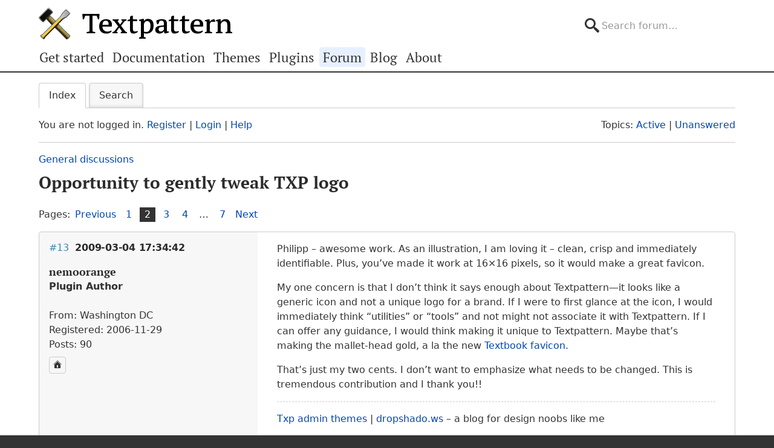

--- FILE ---
content_type: text/html; charset=utf-8
request_url: https://forum.textpattern.com/viewtopic.php?pid=201974
body_size: 8099
content:
<!DOCTYPE html>
<html lang="en">
<head>
    <meta charset="utf-8">
    <meta name="viewport" content="width=device-width, initial-scale=1, viewport-fit=cover">
    <link rel="preload" href="https://forum.textpattern.com/style/Textpattern/fonts/pt-serif-v18-latin-ext-regular.woff2" as="font" type="font/woff2" crossorigin>
    <link rel="preload" href="https://forum.textpattern.com/style/Textpattern/fonts/pt-serif-v18-latin-ext-700.woff2" as="font" type="font/woff2" crossorigin>
    <script src="https://textpattern.com/assets/js/detect.js"></script>
    <link rel="stylesheet" media="screen"href="/style/Textpattern/css/screen.1710416887998.css">
    <link rel="stylesheet" media="print" href="https://textpattern.com/assets/css/print.css">
    <link rel="icon" href="/favicon.ico">
    <link rel="icon" href="/icon.svg" type="image/svg+xml">
    <link rel="apple-touch-icon" href="/apple-touch-icon.png">
    <link rel="manifest" href="/site.webmanifest">
    <meta name="color-scheme" content="dark light">
    <meta name="theme-color" content="#ffffff" media="(prefers-color-scheme: light)">
    <meta name="theme-color" content="#363d44" media="(prefers-color-scheme: dark)">
    <meta name="application-name" content="Textpattern Forum">
    <script defer src="style/Textpattern/js/app.1710416887998.js"></script>
    <title>Opportunity to gently tweak TXP logo (Page 2) / General discussions / Textpattern CMS support forum</title>

<meta name="robots" content="index, follow">
<meta name="description" content="Postings in page 2 of the ‘Opportunity to gently tweak TXP logo’ topic in the ‘General discussions’ subforum.">
<meta name="twitter:card" content="summary">
<meta name="twitter:site" content="@txpforum">
<meta name="twitter:title" content="Opportunity to gently tweak TXP logo (Page 2)">
<meta name="twitter:description" content="Postings in page 2 of the ‘Opportunity to gently tweak TXP logo’ topic in the ‘General discussions’ subforum.">
<meta name="twitter:image:src" content="https://forum.textpattern.com/apple-touch-icon-180x180.png">
<meta name="twitter:url" content="https://forum.textpattern.com/viewtopic.php?id=28179&amp;p=2">
<meta property="og:site_name" content="Textpattern CMS support forum">
<meta property="og:type" content="website">
<meta property="og:title" content="Opportunity to gently tweak TXP logo (Page 2)">
<meta property="og:description" content="Postings in page 2 of the ‘Opportunity to gently tweak TXP logo’ topic in the ‘General discussions’ subforum.">
<meta property="og:image" content="https://textpattern.com/assets/img/branding/textpattern/textpattern-og.png">
<meta property="og:image:width" content="1200">
<meta property="og:image:height" content="1200">
<meta property="og:image:alt" content="Textpattern logo">
<meta property="og:url" content="https://forum.textpattern.com/viewtopic.php?id=28179&amp;p=2">
<script type="application/ld+json">
{"@context": "https://schema.org",
"@type": "WebPage",
"headline": "Opportunity to gently tweak TXP logo (Page 2)",
"description": "Postings in page 2 of the \u2018Opportunity to gently tweak TXP logo\u2019 topic in the \u2018General discussions\u2019 subforum.",
"url": "https://forum.textpattern.com/viewtopic.php?id=28179&p=2"}
</script>
<link rel="canonical" href="https://forum.textpattern.com/viewtopic.php?id=28179&amp;p=2" title="Page 2">
<link rel="prev" href="https://forum.textpattern.com/viewtopic.php?id=28179" title="Page 1">
<link rel="next" href="https://forum.textpattern.com/viewtopic.php?id=28179&amp;p=3" title="Page 3">
<link rel="alternate" type="application/rss+xml" href="extern.php?action=feed&amp;tid=28179&amp;type=rss" title="RSS topic feed">
    <link rel="alternate" type="application/rss+xml" href="extern.php?action=feed&amp;order=posted&amp;type=rss" title="RSS new topics feed">
</head>
<body id="page-viewtopic" itemscope itemtype="https://schema.org/WebPage">
    <meta itemprop="accessibilityControl" content="fullKeyboardControl">
    <meta itemprop="accessibilityControl" content="fullMouseControl">
    <meta itemprop="accessibilityHazard" content="noFlashingHazard">
    <meta itemprop="accessibilityHazard" content="noMotionSimulationHazard">
    <meta itemprop="accessibilityHazard" content="noSoundHazard">
    <meta itemprop="accessibilityAPI" content="ARIA">
    <a class="a--skip-link" href="#main">Go to main content</a>
    <div class="wrapper">
        <header class="site-header" itemscope itemtype="https://schema.org/Organization">
            <h1 class="masthead" itemprop="name"><a rel="home" itemprop="url" href="https://textpattern.com/" title="Go to the Textpattern homepage">Textpattern CMS</a></h1>
            <meta itemprop="logo" content="https://textpattern.com/assets/img/branding/textpattern/textpattern.png">
            <div itemscope itemtype="https://schema.org/WebSite">
                <meta itemprop="url" content="https://forum.textpattern.com/">
                <form class="search-form" role="search" method="get" action="https://forum.textpattern.com/search.php" itemprop="potentialAction" itemscope itemtype="https://schema.org/SearchAction">
                    <meta itemprop="target" content="https://forum.textpattern.com/search.php?action=search&show_as=posts&sort_dir=DESC&keywords={keywords}">
                    <input type="hidden" name="action" value="search">
                    <input type="hidden" name="show_as" value="posts">
                    <input type="hidden" name="sort_dir" value="DESC">
                    <label class="accessibility" for="q">Search</label>
                    <input id="q" name="keywords" type="search" size="32" placeholder="Search forum…" itemprop="query-input">
                    <button class="accessibility" type="submit">Submit Search</button>
                </form>
            </div>
        </header>
        <div class="nav-container">
            <a id="site-navigation-toggle" href="#" role="button" aria-controls="site-navigation" title="Navigation menu">Navigation menu</a>
            <nav id="site-navigation" aria-label="Site navigation" itemscope itemtype="https://schema.org/SiteNavigationElement">
                <ul id="site-navigation-list">
                    <li><a itemprop="url" href="https://textpattern.com/start/">Get started</a></li>
                    <li><a itemprop="url" href="https://docs.textpattern.com/">Documentation</a></li>
                    <li><a itemprop="url" href="https://textpattern.com/themes">Themes</a></li>
                    <li><a itemprop="url" href="https://plugins.textpattern.com/">Plugins</a></li>
                    <li class="active"><a itemprop="url" href="./">Forum</a> <span class="accessibility">(current section)</span></li>
                    <li><a itemprop="url" href="https://textpattern.com/weblog/">Blog</a></li>
                    <li><a itemprop="url" href="https://textpattern.com/about/">About</a></li>
                </ul>
            </nav>
        </div>
        <main id="main" aria-label="Main content">
            <div class="container">
                <h1 class="accessibility">Textpattern CMS support forum</h1>
                <div id="brdmenu" class="inbox">
			<ul>
				<li id="navindex" class="isactive"><a href="index.php">Index</a></li>
				<li id="navrules"><a href="misc.php?action=rules">Rules</a></li>
				<li id="navsearch"><a href="search.php">Search</a></li>
				
				
				
			</ul>
		</div>
                <div id="brdwelcome" class="inbox">
			<p class="conl">You are not logged in. <a href="register.php">Register</a> | <a href="login.php">Login</a> | <a href="help.php">Help</a></p>
			<ul class="conr">
				<li><span>Topics: <a href="search.php?action=show_recent" title="Find topics with recent posts.">Active</a> | <a href="search.php?action=show_unanswered" title="Find topics with no replies.">Unanswered</a></span></li>
			</ul>
			<div class="clearer"></div>
		</div>
                
                <div class="linkst">
	<div class="inbox crumbsplus">
		<ol class="crumbs"><li><a href="index.php">Index</a></li><li><span>»&#160;</span><a href="viewforum.php?id=12">General discussions</a></li><li><span>»&#160;</span><strong><a href="viewtopic.php?id=28179">Opportunity to gently tweak TXP logo</a></strong></li></ol>		<div class="pagepost">
			<p class="pagelink conl"><span class="pages-label">Pages: </span><a rel="prev" class="item1" href="viewtopic.php?id=28179">Previous</a> <a href="viewtopic.php?id=28179">1</a> <strong>2</strong> <a href="viewtopic.php?id=28179&amp;p=3">3</a> <a href="viewtopic.php?id=28179&amp;p=4">4</a> <span class="spacer">…</span> <a href="viewtopic.php?id=28179&amp;p=7">7</a> <a rel="next" href="viewtopic.php?id=28179&amp;p=3">Next</a></p>
		</div>
		<div class="clearer"></div>
	</div>
</div>

<div id="p201969" class="blockpost rowodd blockpost1">
	<div class="box">
		<div class="inbox">
			<div class="postbody">
				<div class="postleft">
					<h2><span><span class="conr">#13</span> <a href="viewtopic.php?pid=201969#p201969">2009-03-04 17:34:42</a></span></h2>
					<dl>
						<dt><strong>nemoorange</strong></dt>
						<dd class="usertitle"><strong>Plugin Author</strong></dd>
						<dd class="postavatar"><img src="https://forum.textpattern.com/img/avatars/11153.png?m=1758667687" width="60" height="60" alt="" /></dd>
						<dd><span>From: Washington DC</span></dd>
						<dd><span>Registered: 2006-11-29</span></dd>
						<dd><span>Posts: 90</span></dd>
						<dd class="usercontacts"><a href="http://desandro.com/" rel="nofollow" title="Website"><span class="ui-icon ui-icon-home">Website</span></a></dd>
					</dl>
				</div>
				<div class="postright">
					<h3>Re: Opportunity to gently tweak TXP logo</h3>
					<div class="postmsg">
						<p>Philipp &#8211; awesome work.  As an illustration, I am loving it &#8211; clean, crisp and immediately identifiable.  Plus, you&#8217;ve made it work at 16&#215;16 pixels, so it would make a great favicon.</p>

<p>My one concern is that I don&#8217;t think it says enough about Textpattern&#8212;it looks like a generic icon and not a unique logo for a brand.  If I were to first glance at the icon, I would immediately think &#8220;utilities&#8221; or &#8220;tools&#8221; and not might not associate it with Textpattern.  If I can offer any guidance, I would think making it unique to Textpattern.  Maybe that&#8217;s making the mallet-head gold, a la the new <a href="http://forum.textpattern.com/viewtopic.php?id=28760" rel="nofollow">Textbook favicon.</a></p>

<p>That&#8217;s just my two cents.  I don&#8217;t want to emphasize what needs to be changed.  This is tremendous contribution and I thank you!!</p>
					</div>
					<div class="postsignature postmsg"><hr /><p><a href="http://txpadminthemes.desandro.com" rel="nofollow">Txp admin themes</a> | <a href="http://dropshado.ws" rel="nofollow">dropshado.ws</a> &#8211; a blog for design noobs like me</p></div>
				</div>
			</div>
		</div>
		<div class="inbox">
			<div class="postfoot clearb">
				<div class="postfootleft"><p><span>Offline</span></p></div>
			</div>
		</div>
	</div>
</div>

<div id="p201974" class="blockpost roweven">
	<div class="box">
		<div class="inbox">
			<div class="postbody">
				<div class="postleft">
					<h2><span><span class="conr">#14</span> <a href="viewtopic.php?pid=201974#p201974">2009-03-04 19:19:42</a></span></h2>
					<dl>
						<dt><strong>masa</strong></dt>
						<dd class="usertitle"><strong>Member</strong></dd>
						<dd><span>From: North Wales, UK</span></dd>
						<dd><span>Registered: 2005-11-25</span></dd>
						<dd><span>Posts: 1,095</span></dd>
					</dl>
				</div>
				<div class="postright">
					<h3>Re: Opportunity to gently tweak TXP logo</h3>
					<div class="postmsg">
						<p>I agree with Dave, also regarding…</p>

<blockquote>
	<p>My one concern is that I don&#8217;t think it says enough about Textpattern&#8212;it looks like a generic icon and not a unique logo for a brand.  If I were to first glance at the icon, I would immediately think &#8220;utilities&#8221; or &#8220;tools&#8221; and not might not associate it with Textpattern.</p>
</blockquote>

<p>Indeed, my first impression was that of an icon for a disk utitlity software or something similar.<br />
Perhaps the emphasis could be put on the <strong>write</strong> aspect rather than the <strong>chiseling</strong> ?</p>
					</div>
				</div>
			</div>
		</div>
		<div class="inbox">
			<div class="postfoot clearb">
				<div class="postfootleft"><p><span>Offline</span></p></div>
			</div>
		</div>
	</div>
</div>

<div id="p202033" class="blockpost rowodd">
	<div class="box">
		<div class="inbox">
			<div class="postbody">
				<div class="postleft">
					<h2><span><span class="conr">#15</span> <a href="viewtopic.php?pid=202033#p202033">2009-03-05 08:29:15</a></span></h2>
					<dl>
						<dt><strong>Mary</strong></dt>
						<dd class="usertitle"><strong>Sock Enthusiast</strong></dd>
						<dd><span>Registered: 2004-06-27</span></dd>
						<dd><span>Posts: 6,236</span></dd>
					</dl>
				</div>
				<div class="postright">
					<h3>Re: Opportunity to gently tweak TXP logo</h3>
					<div class="postmsg">
						<p>I thought this was &#8220;tweaking&#8221; not &#8220;redo-ing&#8221;?</p>

<p><span class="caps">FYI</span>, the Txp logo wasn&#8217;t used for the book cover because no one could get ahold of Dean to get his permission to use it.</p>
					</div>
				</div>
			</div>
		</div>
		<div class="inbox">
			<div class="postfoot clearb">
				<div class="postfootleft"><p><span>Offline</span></p></div>
			</div>
		</div>
	</div>
</div>

<div id="p202055" class="blockpost roweven">
	<div class="box">
		<div class="inbox">
			<div class="postbody">
				<div class="postleft">
					<h2><span><span class="conr">#16</span> <a href="viewtopic.php?pid=202055#p202055">2009-03-05 14:31:55</a></span></h2>
					<dl>
						<dt><strong>Manfre</strong></dt>
						<dd class="usertitle"><strong>Plugin Author</strong></dd>
						<dd class="postavatar"><img src="https://forum.textpattern.com/img/avatars/1076.png?m=1758667653" width="49" height="60" alt="" /></dd>
						<dd><span>From: North Carolina</span></dd>
						<dd><span>Registered: 2004-05-22</span></dd>
						<dd><span>Posts: 588</span></dd>
						<dd class="usercontacts"><a href="http://manfre.net/" rel="nofollow" title="Website"><span class="ui-icon ui-icon-home">Website</span></a></dd>
					</dl>
				</div>
				<div class="postright">
					<h3>Re: Opportunity to gently tweak TXP logo</h3>
					<div class="postmsg">
						<p>I like the potential logo redesign.</p>
					</div>
					<div class="postsignature postmsg"><hr /><p><a href="http://manfre.net" rel="nofollow">Manfre.net</a> | <a href="http://bitbucket.org/Manfre/txp-plugins" rel="nofollow">my txp plugins</a></p></div>
				</div>
			</div>
		</div>
		<div class="inbox">
			<div class="postfoot clearb">
				<div class="postfootleft"><p><span>Offline</span></p></div>
			</div>
		</div>
	</div>
</div>

<div id="p202057" class="blockpost rowodd">
	<div class="box">
		<div class="inbox">
			<div class="postbody">
				<div class="postleft">
					<h2><span><span class="conr">#17</span> <a href="viewtopic.php?pid=202057#p202057">2009-03-05 15:11:29</a></span></h2>
					<dl>
						<dt><strong>squaredeye</strong></dt>
						<dd class="usertitle"><strong>Member</strong></dd>
						<dd class="postavatar"><img src="https://forum.textpattern.com/img/avatars/6048.jpg?m=1758667675" width="48" height="48" alt="" /></dd>
						<dd><span>From: Greenville, SC</span></dd>
						<dd><span>Registered: 2005-07-31</span></dd>
						<dd><span>Posts: 1,495</span></dd>
						<dd class="usercontacts"><a href="http://squaredeye.com" rel="nofollow" title="Website"><span class="ui-icon ui-icon-home">Website</span></a></dd>
					</dl>
				</div>
				<div class="postright">
					<h3>Re: Opportunity to gently tweak TXP logo</h3>
					<div class="postmsg">
						<p><strong>!*(U)&amp;)*@#$_@#_*$_</strong>!!!!</p>

<p>I just posted another long post about this, and in Safari I get kicked out when I publish. <span class="caps">ACKK</span>!</p>

<p>Philip, I&#8217;d love to get in touch about some ideas/issues I want to solve with the logo :)</p>
					</div>
					<div class="postsignature postmsg"><hr /><ul>
	<li>I am <a href="https://web.archive.org/web/20090227021144/http%3A//squaredeye.com/" rel="nofollow"><strong>Squared Eye</strong></a> and I <del>am launching</del> have launched <a href="#http://patterntap.com" rel="nofollow">Pattern Tap</a></li>
</ul></div>
				</div>
			</div>
		</div>
		<div class="inbox">
			<div class="postfoot clearb">
				<div class="postfootleft"><p><span>Offline</span></p></div>
			</div>
		</div>
	</div>
</div>

<div id="p202058" class="blockpost roweven">
	<div class="box">
		<div class="inbox">
			<div class="postbody">
				<div class="postleft">
					<h2><span><span class="conr">#18</span> <a href="viewtopic.php?pid=202058#p202058">2009-03-05 15:13:21</a></span></h2>
					<dl>
						<dt><strong>renobird</strong></dt>
						<dd class="usertitle"><strong>Member</strong></dd>
						<dd class="postavatar"><img src="https://forum.textpattern.com/img/avatars/4330.jpg?m=1758667669" width="60" height="60" alt="" /></dd>
						<dd><span>From: Gainesville, Florida</span></dd>
						<dd><span>Registered: 2005-03-02</span></dd>
						<dd><span>Posts: 786</span></dd>
						<dd class="usercontacts"><a href="http://www.tomrenodesign.com" rel="nofollow" title="Website"><span class="ui-icon ui-icon-home">Website</span></a></dd>
					</dl>
				</div>
				<div class="postright">
					<h3>Re: Opportunity to gently tweak TXP logo</h3>
					<div class="postmsg">
						<p>Philipp,</p>

<p>I like the direction this is heading, although I do agree with the comments above about the icon.<br />
Keep up the good work.</p>

<p>&#8212;<br />
Tom</p>
					</div>
				</div>
			</div>
		</div>
		<div class="inbox">
			<div class="postfoot clearb">
				<div class="postfootleft"><p><span>Offline</span></p></div>
			</div>
		</div>
	</div>
</div>

<div id="p202059" class="blockpost rowodd">
	<div class="box">
		<div class="inbox">
			<div class="postbody">
				<div class="postleft">
					<h2><span><span class="conr">#19</span> <a href="viewtopic.php?pid=202059#p202059">2009-03-05 15:14:38</a></span></h2>
					<dl>
						<dt><strong>belipe</strong></dt>
						<dd class="usertitle"><strong>Member</strong></dd>
						<dd class="postavatar"><img src="https://forum.textpattern.com/img/avatars/8842.gif?m=1758667682" width="60" height="60" alt="" /></dd>
						<dd><span>From: Köln</span></dd>
						<dd><span>Registered: 2006-03-24</span></dd>
						<dd><span>Posts: 27</span></dd>
						<dd class="usercontacts"><a href="http://www.psgd.de" rel="nofollow" title="Website"><span class="ui-icon ui-icon-home">Website</span></a></dd>
					</dl>
				</div>
				<div class="postright">
					<h3>Re: Opportunity to gently tweak TXP logo</h3>
					<div class="postmsg">
						<p>Glad you like it :) I will try to give it some extra <span class="caps">TXP</span> style one way or another.</p>

<p>I first tried to only &#8220;tweak&#8221; it a little but then realized that it would be a very difficult task to make the stonecutter a strong logo. It&#8217;s just too complex. But at least I preserved the tools. And this is what <span class="caps">TXP</span> is to me: a tool. It also might stand for the separation of content and design. I could also go back to abstract to make it more logo-like and less like a desktop utility. I might try it this weekend.</p>
					</div>
					<div class="postsignature postmsg"><hr /><p>&lt;txp:nothing_else /&gt; </p>

<p><a href="https://twitter.com/belipe" rel="nofollow">@belipe</a></p></div>
				</div>
			</div>
		</div>
		<div class="inbox">
			<div class="postfoot clearb">
				<div class="postfootleft"><p><span>Offline</span></p></div>
			</div>
		</div>
	</div>
</div>

<div id="p202061" class="blockpost roweven">
	<div class="box">
		<div class="inbox">
			<div class="postbody">
				<div class="postleft">
					<h2><span><span class="conr">#20</span> <a href="viewtopic.php?pid=202061#p202061">2009-03-05 15:30:13</a></span></h2>
					<dl>
						<dt><strong>graeme</strong></dt>
						<dd class="usertitle"><strong>Plugin Author</strong></dd>
						<dd><span>Registered: 2004-06-21</span></dd>
						<dd><span>Posts: 337</span></dd>
						<dd class="usercontacts"><a href="http://graemeporteous.co.uk" rel="nofollow" title="Website"><span class="ui-icon ui-icon-home">Website</span></a></dd>
					</dl>
				</div>
				<div class="postright">
					<h3>Re: Opportunity to gently tweak TXP logo</h3>
					<div class="postmsg">
						<p>Philipp, I&#8217;m not sure about it. Think it is too far gone from the current logo which in my opinion isn&#8217;t that bad and would prefer the &#8220;gently tweaking&#8221; initially talked about.</p>

<p>But then I&#8217;m not a designer&#8230;</p>
						<p class="postedit"><em>Last edited by graeme (2009-03-05 15:31:09)</em></p>
					</div>
					<div class="postsignature postmsg"><hr /><p><a href="http://forum.textpattern.com/viewtopic.php?id=18918" rel="nofollow">gbp_permanent_links</a> | <a href="http://forum.textpattern.com/viewtopic.php?id=20692" rel="nofollow">Multi-Lingual Publishing Pack</a> | <a href="http://github.com/gbp" rel="nofollow">GitHub</a> | <a href="http://twitter.com/gbp" rel="nofollow">Twitter</a></p></div>
				</div>
			</div>
		</div>
		<div class="inbox">
			<div class="postfoot clearb">
				<div class="postfootleft"><p><span>Offline</span></p></div>
			</div>
		</div>
	</div>
</div>

<div id="p202063" class="blockpost rowodd">
	<div class="box">
		<div class="inbox">
			<div class="postbody">
				<div class="postleft">
					<h2><span><span class="conr">#21</span> <a href="viewtopic.php?pid=202063#p202063">2009-03-05 15:39:17</a></span></h2>
					<dl>
						<dt><strong>reid</strong></dt>
						<dd class="usertitle"><strong>Member</strong></dd>
						<dd class="postavatar"><img src="https://forum.textpattern.com/img/avatars/537.jpg?m=1758667649" width="60" height="60" alt="" /></dd>
						<dd><span>From: Atlanta, Ga.</span></dd>
						<dd><span>Registered: 2004-04-04</span></dd>
						<dd><span>Posts: 224</span></dd>
						<dd class="usercontacts"><a href="http://reidstott.com/" rel="nofollow" title="Website"><span class="ui-icon ui-icon-home">Website</span></a></dd>
					</dl>
				</div>
				<div class="postright">
					<h3>Re: Opportunity to gently tweak TXP logo</h3>
					<div class="postmsg">
						<p><strong>Mary wrote:</strong></p>

<blockquote>
	<p>no one could get ahold of Dean to get his permission to use it.</p>
</blockquote>

<p>In my opinion, you may have stated one of the best reasons to create a new one.</p>

<p>And perhaps we should talk about keeping that from happening again &#8230; what is going to be the copyright and usage agreement on this new work?</p>

<p><span class="caps">BTW</span>, Philipp, I love this new version.</p>
					</div>
					<div class="postsignature postmsg"><hr /><p>TextPattern user since 04/04/04</p></div>
				</div>
			</div>
		</div>
		<div class="inbox">
			<div class="postfoot clearb">
				<div class="postfootleft"><p><span>Offline</span></p></div>
			</div>
		</div>
	</div>
</div>

<div id="p202066" class="blockpost roweven">
	<div class="box">
		<div class="inbox">
			<div class="postbody">
				<div class="postleft">
					<h2><span><span class="conr">#22</span> <a href="viewtopic.php?pid=202066#p202066">2009-03-05 16:00:59</a></span></h2>
					<dl>
						<dt><strong>graeme</strong></dt>
						<dd class="usertitle"><strong>Plugin Author</strong></dd>
						<dd><span>Registered: 2004-06-21</span></dd>
						<dd><span>Posts: 337</span></dd>
						<dd class="usercontacts"><a href="http://graemeporteous.co.uk" rel="nofollow" title="Website"><span class="ui-icon ui-icon-home">Website</span></a></dd>
					</dl>
				</div>
				<div class="postright">
					<h3>Re: Opportunity to gently tweak TXP logo</h3>
					<div class="postmsg">
						<p><strong>reid wrote:</strong></p>

<blockquote>
	<p>In my opinion, you may have stated one of the best reasons to create a new one.</p>
</blockquote>

<p>Since then, Robert has got <a href="http://forum.textpattern.com/viewtopic.php?pid=180224#p180224" rel="nofollow">permission</a> to use the image</p>
					</div>
					<div class="postsignature postmsg"><hr /><p><a href="http://forum.textpattern.com/viewtopic.php?id=18918" rel="nofollow">gbp_permanent_links</a> | <a href="http://forum.textpattern.com/viewtopic.php?id=20692" rel="nofollow">Multi-Lingual Publishing Pack</a> | <a href="http://github.com/gbp" rel="nofollow">GitHub</a> | <a href="http://twitter.com/gbp" rel="nofollow">Twitter</a></p></div>
				</div>
			</div>
		</div>
		<div class="inbox">
			<div class="postfoot clearb">
				<div class="postfootleft"><p><span>Offline</span></p></div>
			</div>
		</div>
	</div>
</div>

<div id="p202071" class="blockpost rowodd">
	<div class="box">
		<div class="inbox">
			<div class="postbody">
				<div class="postleft">
					<h2><span><span class="conr">#23</span> <a href="viewtopic.php?pid=202071#p202071">2009-03-05 16:09:50</a></span></h2>
					<dl>
						<dt><strong>maniqui</strong></dt>
						<dd class="usertitle"><strong>Member</strong></dd>
						<dd class="postavatar"><img src="https://forum.textpattern.com/img/avatars/2612.jpg?m=1758667662" width="60" height="60" alt="" /></dd>
						<dd><span>From: Buenos Aires, Argentina</span></dd>
						<dd><span>Registered: 2004-10-10</span></dd>
						<dd><span>Posts: 3,070</span></dd>
						<dd class="usercontacts"><a href="http://www.julianlanderreche.com.ar" rel="nofollow" title="Website"><span class="ui-icon ui-icon-home">Website</span></a></dd>
					</dl>
				</div>
				<div class="postright">
					<h3>Re: Opportunity to gently tweak TXP logo</h3>
					<div class="postmsg">
						<p>I repeat: I like it very much, I think it communicates a lot about <span class="caps">TXP</span>: it&#8217;s a tool, or even more, two tools, because it separates presentation from content. because it&#8217;s a tool for the developer (hammer) and it&#8217;s a tool for the publisher (chisel).<br />
Also, the style of this new logo also communicates something &#8220;fun&#8221;, <span class="caps">IMO</span>.</p>

<p>Yes, now that others mentioned it, it looks a little like a desktop app icon (like some Gnome/KDE icon).<br />
But maybe adding some details, like making the mallet-head gold, as nemoorange suggested, or also the chisel head, or even making the whole body of both tools as if they were made by shiny gold, so the color (yellow/gold) of <span class="caps">TXP</span> is included on both tools&#8230;</p>
					</div>
					<div class="postsignature postmsg"><hr /><p>La música ideas portará y siempre continuará</p>

<p><a href="http://txpbuilders.com" rel="nofollow"><span class="caps">TXP</span> Builders – finely-crafted code, design and txp</a></p></div>
				</div>
			</div>
		</div>
		<div class="inbox">
			<div class="postfoot clearb">
				<div class="postfootleft"><p><span>Offline</span></p></div>
			</div>
		</div>
	</div>
</div>

<div id="p202072" class="blockpost roweven">
	<div class="box">
		<div class="inbox">
			<div class="postbody">
				<div class="postleft">
					<h2><span><span class="conr">#24</span> <a href="viewtopic.php?pid=202072#p202072">2009-03-05 16:11:42</a></span></h2>
					<dl>
						<dt><strong>belipe</strong></dt>
						<dd class="usertitle"><strong>Member</strong></dd>
						<dd class="postavatar"><img src="https://forum.textpattern.com/img/avatars/8842.gif?m=1758667682" width="60" height="60" alt="" /></dd>
						<dd><span>From: Köln</span></dd>
						<dd><span>Registered: 2006-03-24</span></dd>
						<dd><span>Posts: 27</span></dd>
						<dd class="usercontacts"><a href="http://www.psgd.de" rel="nofollow" title="Website"><span class="ui-icon ui-icon-home">Website</span></a></dd>
					</dl>
				</div>
				<div class="postright">
					<h3>Re: Opportunity to gently tweak TXP logo</h3>
					<div class="postmsg">
						<p><strong>reid schrieb:</strong></p>

<blockquote>
	<p>&#8230; what is going to be the copyright and usage agreement on this new work?</p>
</blockquote>

<p>The question is what should the copyright and usage agreement be like? On the one hand I would love to keep it as free as possible but on the other I wouldn&#8217;t like to see it used in another context but <span class="caps">TXP</span>. And maybe from the branding point of view there should be a small set of rules &#8211; like now &#8211; to define the application of the logo. Maybe there will be a black- and a white-on-transparent png version of the logo which may be used on any background but must not be modified in color? But these considerations might go too far at this time.</p>
					</div>
					<div class="postsignature postmsg"><hr /><p>&lt;txp:nothing_else /&gt; </p>

<p><a href="https://twitter.com/belipe" rel="nofollow">@belipe</a></p></div>
				</div>
			</div>
		</div>
		<div class="inbox">
			<div class="postfoot clearb">
				<div class="postfootleft"><p><span>Offline</span></p></div>
			</div>
		</div>
	</div>
</div>

<div class="postlinksb">
	<div class="inbox crumbsplus">
		<div class="pagepost">
			<p class="pagelink conl"><span class="pages-label">Pages: </span><a rel="prev" class="item1" href="viewtopic.php?id=28179">Previous</a> <a href="viewtopic.php?id=28179">1</a> <strong>2</strong> <a href="viewtopic.php?id=28179&amp;p=3">3</a> <a href="viewtopic.php?id=28179&amp;p=4">4</a> <span class="spacer">…</span> <a href="viewtopic.php?id=28179&amp;p=7">7</a> <a rel="next" href="viewtopic.php?id=28179&amp;p=3">Next</a></p>
		</div>
		<ol class="crumbs"><li><a href="index.php">Index</a></li><li><span>»&#160;</span><a href="viewforum.php?id=12">General discussions</a></li><li><span>»&#160;</span><strong><a href="viewtopic.php?id=28179">Opportunity to gently tweak TXP logo</a></strong></li></ol>		<div class="clearer"></div>
	</div>
</div>
                <div id="brdfooter" class="block">
	<h2><span>Board footer</span></h2>
	<div class="box">
		<div id="brdfooternav" class="inbox">
			<div class="conl">
				<form id="qjump" method="get" action="viewforum.php">
					<div><label><span>Jump to<br /></span>
					<select name="id">
						<optgroup label="Textpattern">
							<option value="4">Official announcements</option>
							<option value="31">Core development</option>
							<option value="2">Ideas for features or changes</option>
						</optgroup>
						<optgroup label="Assistance">
							<option value="5">How do I…?</option>
							<option value="67">Troubleshooting</option>
							<option value="79">Plugin support</option>
							<option value="13">Plugin discussion</option>
							<option value="29">Theme support</option>
							<option value="8">Theme discussion</option>
							<option value="80">HTML, CSS, PHP, JavaScript, etc.</option>
							<option value="81">Shortcodes</option>
							<option value="11">Localization</option>
						</optgroup>
						<optgroup label="Community">
							<option value="12" selected="selected">General discussions</option>
							<option value="56">Latest Textpattern happenings</option>
							<option value="6">Showcase your Textpattern site</option>
							<option value="60">Textpattern sites and channels</option>
							<option value="77">Seeking Textpattern professionals</option>
							<option value="7">Archives</option>
						</optgroup>
					</select></label>
					<input type="submit" value=" Go " accesskey="g" />
					</div>
				</form>
			</div>
			<div class="conr">
				<p id="feedlinks"><span class="rss"><a href="extern.php?action=feed&amp;tid=28179&amp;type=rss">RSS topic feed</a></span></p>
				<p id="poweredby">Powered by <a href="https://fluxbb.org/">FluxBB</a></p>
			</div>
			<div class="clearer"></div>
		</div>
	</div>
</div>
            </div>
        </main>
    </div>
    <div class="wrapper-footer">
        <aside class="container complementary-content">
            <div class="layout-container">
                <div class="layout-3col-2span">
                    <div class="layout-container">
                        <section class="layout-2col" itemscope itemtype="https://schema.org/Organization">
                            <h4>Social channels</h4>
                            <meta itemprop="name" content="Textpattern CMS">
                            <meta itemprop="sameAs" content="https://en.wikipedia.org/wiki/Textpattern">
                            <ul class="social-channels">
                                <li><a class="github" rel="me external" itemprop="sameAs" href="https://github.com/textpattern" title="Follow us on GitHub">GitHub</a></li>
                                <li><a class="mastodon" rel="me external" itemprop="sameAs" href="https://indieweb.social/@textpattern" title="Follow us on Mastodon">Mastodon</a></li>
                                <li><a class="twitter" rel="me external" itemprop="sameAs" href="https://twitter.com/textpattern" title="Follow us on Twitter">Twitter</a></li>
                            </ul>
                            <h4>Donate</h4>
                            <p>Your kind donations and sponsorships help us keep Textpattern CMS development alive!</p>
                            <p>
                                <a class="button button-primary" href="https://textpattern.com/about/patrons"><span class="ui-icon ui-icon-heart"></span> Donate…</a>
                                <a class="button button-primary" rel="external" href="https://github.com/sponsors/textpattern"><span class="ui-icon ui-icon-heart"></span> Sponsor…</a>
                            </p>
                        </section>
                        <section class="layout-2col community-details">
                            <h4>GitHub repositories</h4>
                            <ul class="community-links">
                                <li><a rel="external" href="https://github.com/textpattern">Textpattern on GitHub</a></li>
                                <li><a rel="external" href="https://github.com/textile">Textile on GitHub</a></li>
                                <li><a rel="external" href="https://github.com/drmonkeyninja/awesome-textpattern">Textpattern Awesome List</a></li>
                            </ul>
                            <h4>Community links</h4>
                            <ul class="community-links">
                                <li><a href="https://textpattern.com/showcase/">Textpattern Site Showcase</a></li>
                                <li><a href="https://docs.textpattern.com/brand/">Textpattern Brand and Voice</a></li>
                                <li><a rel="external" href="https://textpattern.tips/">Textpattern Tips</a></li>
                                <li><a rel="external" href="https://txpmag.com/">TXP Magazine</a></li>
                                <li><a rel="external" href="https://textile-lang.com/">Textile Markup Language Documentation</a></li>
                            </ul>
                        </section>
                    </div>
                </div>
                <section class="layout-3col host-details">
                    <h4 class="accessibility">Host details</h4>
                    <p><span class="host-network">Textpattern Network</span></p>
                    <p>
                        <small>
                            Kindly hosted by<br>
                            <a class="digitalocean" rel="external" href="https://www.digitalocean.com/?utm_source=opensource&amp;utm_campaign=textpattern" title="Go to the DigitalOcean website">DigitalOcean</a>
                        </small>
                    </p>
                </section>
            </div>
        </aside>
        <footer class="site-footer">
            <p class="legal">
                Copyright 2004–2024 The Textpattern Development Team.
                <a href="https://textpattern.com/contact">Contact us</a>.
                <a href="https://textpattern.com/privacy">Privacy</a>.
                <a href="humans.txt">Colophon</a>.
                Textpattern is both free and open source. <a href="https://textpattern.com/license">GPLv2 license</a>.
            </p>
        </footer>
    </div>
    <noscript>JavaScript is currently disabled in your browser - activate it for the best experience.</noscript>
</body>
</html>
<!-- random-length HTML comment: [base64] -->